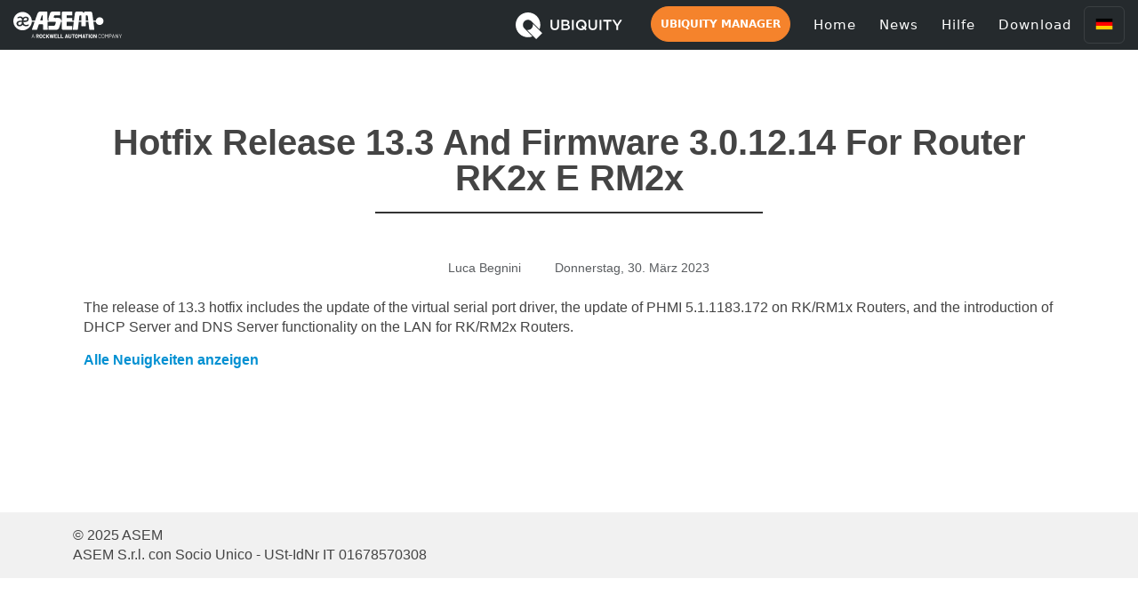

--- FILE ---
content_type: text/html; charset=utf-8
request_url: https://ubiquity.asem.it/de/News/SingleNews/32
body_size: 7818
content:
<!doctype html>
<html lang="en">
<head>
    <meta charset="utf-8">
    <title>Novit&#xE0;: Hotfix Release 13.3 and firmware 3.0.12.14 for Router RK2x e RM2x</title>
    <meta content="width=device-width, initial-scale=1.0" name="viewport">

    <meta name="keywords" content="ubiquity, asem, HMI, human machine interface, industry 4.0, macchina, machine, machine, machines, automazione industriale, industrial automation" />
<meta name="description" content="UBIQUITY">

    <meta name="author" content="asem.it">

    <link href="/images/favicon.svg" rel="icon">

    <link href="https://fonts.googleapis.com/css?family=Open+Sans:300,400,400i,600,700|Raleway:300,400,400i,500,500i,700,800,900" rel="stylesheet">

    <link href="/lib/bootstrap/css/bootstrap.min.css" rel="stylesheet">
    <link href="/css/nivo-slider-theme.css?t=639041144975914040" rel="stylesheet">
    <link href="/lib/nivo-slider/nivo-slider.min.css" rel="stylesheet"/>
    <link href="/lib/font-awesome/css/all.css" rel="stylesheet">
    <link href="/lib/animate/animate.min.css" rel="stylesheet">
    <link href="/css/site.min.css?t=639041144975914069" rel="stylesheet" media="screen"/>
</head>
<body>
    <div id="preloader"></div>
    <header>
        <div id="sticker" class="header-area fixed-top"/>
        <nav class="navbar fixed-top navbar-expand-xl navbar-dark">
            <div class="container-fluid d-flex justify-content-between align-items-baseline">
                <div class="navbar-brand d-none d-sm-block">
                    <a href="https://www.asem.it/">
                        ﻿<img src="/images/brand_logo.svg" style="height:30px;" />
                    </a>
                </div>
                <div class="navbar-product text-start-xs text-sm-center">
                    <a href="/">
                        ﻿<img src="/images/product_logo.svg" style="height:30px;" />
                    </a>
                </div>
                <div class="navbar-filler"/>
            </div>
        </nav>
        <nav class="navbar fixed-top navbar-expand-xl navbar-dark" style="background-color:transparent;pointer-events:none;">
            <div class="container-fluid d-flex justify-content-end align-items-baseline">
                <button class="navbar-toggler" type="button" data-bs-toggle="collapse" data-bs-target="#menu" aria-controls="navbarSupportedContent" aria-expanded="false" style="pointer-events:auto;">
                    <span class="navbar-toggler-icon"></span>
                </button>
                <!-- Collect the nav links, forms, and other content for toggling -->
                <div class="collapse navbar-collapse main-menu justify-content-end" id="menu">
                    <ul class="navbar-nav" style="pointer-events:auto;">
                        

<span class="container-btn-cc-navbar">
    <a class="ready-btn-cc-navbar" href="/controlcenter/">UBIQUITY Manager</a>
</span>
<li class="nav-item ">
    <a href="/de/Index">Home</a>
</li>
<li class="nav-item ">
    <a href="/de/News/Index">News</a>
</li>
<li class="nav-item ">
    <a href="/Help">Hilfe</a>
</li>
<li class="nav-item ">
    <a href="/de/Download/Index">Download</a>
</li>

<div class="navbar-lang-dropdown">
    <button class="navbar-toggler-lang" type="button" data-bs-toggle="collapse" data-bs-target="#menu-lang" aria-controls="navbarSupportedContent" aria-expanded="false">
        <span>
    <img alt=Deutsche title=Deutsche style="height: 20px;vertical-align: text-top;" src=[data-uri]&#x2B;E5Cu4Z5zL0AAAAASUVORK5CYII=>
</span>

    </button>
    <div class="collapse navbar-lang-collapse" id="menu-lang"/>
        <li class="nav-item">
            <a href="/News/SingleNews/32?culture=en">
                <img alt="English" title="English" style="height: 20px;vertical-align: text-top;" src="[data-uri]">
            </a>
        </li>
        <li class="nav-item">
            <a href="/News/SingleNews/32?culture=it">
                <img alt="Italiano" title="Italiano" style="height: 20px;vertical-align: text-top;" src="[data-uri]">
            </a>
        </li>
        <li class="nav-item">
            <a href="/de/News/SingleNews/32">
                <img alt="Deutsche" title="Deutsche" style="height: 20px;vertical-align: text-top;" src="[data-uri]">
            </a>
        </li>
    </div>
</div>

                    </ul>
                </div>
            </div>
        </nav>
    </header>

    


    
<div class="container">
    <div class="blog-area area-padding">
        <div class="blog-inner area-padding">
            <div class="blog-overly"></div>
            <div class="container ">
                    <div class="row">
                        <div class="col-md-12 col-sm-12 col-xs-12">
                            <div class="section-headline text-center">
                                <h2>Hotfix Release 13.3 and firmware 3.0.12.14 for Router RK2x e RM2x</h2>
                                <p class="card-subtitle mb-2 text-muted"><small><i class="fa fa-user"></i> Luca Begnini &nbsp;&nbsp; <i class="fa fa-calendar"></i> Donnerstag, 30. M&#xE4;rz 2023</small></p>
                            </div>
                        </div>
                    </div>
                    <p class="card-text"><p>The release of 13.3 hotfix includes the update of the virtual serial port driver, the update of PHMI 5.1.1183.172 on RK/RM1x Routers, and the introduction of DHCP Server and DNS Server functionality on the LAN for RK/RM2x Routers.</p>
</p>
                <a href="/de/News/Index"> Alle Neuigkeiten anzeigen</a>
            </div>
        </div>
    </div>

</div>


    <footer>
        
        
        <div class="footer-area-bottom">
            <div class="container">
                <div class="row">
                    <div class="copyright col-lg-10">
                        © 2025 ASEM <br/ > ASEM S.r.l. con Socio Unico - USt-IdNr IT 01678570308
                    </div>
                </div>
            </div>
        </div>
    </footer>
    <a href="#" class="back-to-top"><i class="fa fa-chevron-up"></i></a>

    <script src="/lib/jquery/jquery.min.js"></script>
    <script src="/lib/bootstrap/js/bootstrap.bundle.min.js"></script>
    <script src="/lib/nivo-slider/jquery.nivo.slider.min.js" type="text/javascript"></script>
    <script src="/lib/easing/jquery.easing.min.js"></script>
    <script src="/lib/wow/wow.min.js"></script>
    <script src="/js/main.js"></script>

    
</body>
</html>


--- FILE ---
content_type: text/css
request_url: https://ubiquity.asem.it/css/nivo-slider-theme.css?t=639041144975914040
body_size: 10112
content:
/*
Skin Name: Nivo Slider Default Theme
Skin URI: http://nivo.dev7studios.com
Description: The default skin for the Nivo Slider.
Version: 1.3
Author: Gilbert Pellegrom
Author URI: http://dev7studios.com
Supports Thumbs: true
*/


.slider-area {
  color: #fff;
  position: relative;
  text-align: center;
}

.slider-content {
  padding: 20% 60px;
  width: 50%;
  margin: auto;
}

.nivo-caption::after {
  background: #444 none repeat scroll 0 0;
  content: "";
  height: 100%;
  left: 0;
  opacity: 0.5;
  position: absolute;
  top: 0;
  width: 100%;
  z-index: -1;
}

.layer-1-2 {
  margin: 20px 0;
}

.layer-1-1 h2 {
  color: #fff;
  font-size: 32px;
  font-weight: 700;
}

.layer-1-2 h1 {
  color: #fff;
  font-size: 50px;
  font-weight: 700;
  line-height: 60px;
}

.layer-1-3 {
  margin: 50px 0 0;
}

.layer-1-3 a.ready-btn {
  border: 1px solid #fff;
  border-radius: 30px;
  color: #fff;
  cursor: pointer;
  display: inline-block;
  font-size: 17px;
  font-weight: 600;
  margin-top: 30px;
  padding: 10px 20px;
  text-align: center;
  text-transform: uppercase;
  transition: all 0.4s ease 0s;
  z-index: 222;
}

.layer-1-3 a.ready-btn:hover {
  color: #fff;
  background: #3EC1D5;
  border: 1px solid #3EC1D5;
  text-decoration: none;
}

.ready-btn.right-btn {
  background: #3EC1D5;
  border: 1px solid #3EC1D5 !important;
}

.ready-btn.right-btn:hover {
  background: transparent !important;
  border: 1px solid #fff !important;
}

/*control center button*/
.control-center-btn {
  position: absolute;
  top: 60px;
  left: 40px;
  padding: 10px;
}

.control-center-btn-dark {
   position: absolute;
   top: 60px;
   left: 40px;
   padding: 10px;
}

.ready-btn-cc {
    margin-right: 20px;
}

.ready-btn-cc:hover {
  background: transparent !important;
  border: 1px solid #fff !important;
  color: #fff !important;
}

.control-center-btn-dark .ready-btn-cc:hover {
   background: transparent !important;
   border: 1px solid #252a2d !important;
   color: #252a2d !important;
}

.ready-btn-cc:focus {
  color: #fff !important;
  text-decoration: none !important;
}

.container-btn-cc-navbar {
    padding-right: 13px;
}

.ready-btn-cc-navbar {
    border: 1px solid #f5832c;
    border-radius: 30px;
    color: #fff;
    cursor: pointer;
    display: inline-block;
    font-size: 12px;
    font-weight: 600;
    padding: 8px 10px;
    text-align: center;
    text-transform: uppercase;
    transition: all 0.4s ease 0s;
    background: #f5832c;
}

.ready-btn-cc-navbar:hover {
    background: transparent !important;
    border: 1px solid #fff !important;
    color: #fff !important;
}

.ready-btn-cc-navbar:focus {
    color: #fff !important;
    text-decoration: none !important;
}

.nivo-controlNav {
  bottom: 0;
  left: 0;
  position: absolute;
  right: 0;
  z-index: 8;
}

.nivo-directionNav {
  display: block;
}

.nivo-controlNav a {
  background: transparent none repeat scroll 0 0;
  border: 2px solid #fff;
  box-shadow: none;
  display: inline-block;
  font-size: 0;
  height: 2px;
  margin: 5px 3px;
  opacity: 1;
  text-align: center;
  text-indent: inherit;
  vertical-align: top;
  width: 20px;
}

.nivo-controlNav a:hover, .nivo-controlNav a.active {
  background: #fff none repeat scroll 0 0;
  border-color: #3EC1D5;
  -moz-transform: rotate(180deg);
  -webkit-transform: rotate(180deg);
  -o-transform: rotate(180deg);
  -ms-transform: rotate(180deg);
}

.navbar-toggler-lang {
    pointer-events: auto;
    display: flex;
    align-items: center;
    padding: var(--bs-navbar-toggler-padding-y) var(--bs-navbar-toggler-padding-x);
    font-size: var(--bs-navbar-toggler-font-size);
    line-height: 1;
    color: var(--bs-navbar-color);
    background-color: transparent;
    border: var(--bs-border-width) solid var(--bs-navbar-toggler-border-color);
    border-radius: var(--bs-navbar-toggler-border-radius);
    transition: var(--bs-navbar-toggler-transition);
}

.navbar-lang-collapse {
    flex-basis: auto;
    position: absolute;
    background: #252a2d;
    top: 42px;
}

.navbar-lang-dropdown {
    display: flex;
    position: relative
}

/* Normal desktop :992px. */

@media (min-width: 1400px) and (max-width:1920px) {
  .slider-content {
    padding: 340px 0;
  }
}

/* Normal desktop :992px. */

@media (min-width: 992px) and (max-width: 1169px) {
  .slider-content {
    padding: 144px 0;
  }
}

/* Tablet desktop :768px. */

@media (min-width: 768px) and (max-width: 991px) {
  .slider-content {
    padding: 83px 0;
  }
  .layer-1-2 h1 {
    font-size: 22px;
    line-height: 24px;
  }
  .layer-1-3 a.ready-btn {
    font-size: 14px;
    margin-top: 20px;
    padding: 10px 20px;
  }
  .control-center-btn {
    position: relative;
    top: 0;
    left: 0;
  }
  .ready-btn-cc {
    margin-right: 0;
  }

  .control-center-btn a.ready-btn-cc, .control-center-btn-dark a.ready-btn-cc {
    font-size: 14px;
    margin-top: 20px;
    padding: 10px 20px;
  }
  .container-btn-cc-navbar {
    padding: 10px 13px;
  }
  .navbar-lang-dropdown {
    padding: 10px 13px;
  }
}

@media (max-width: 767px) {
  .nivo-directionNav {
    display: none;
  }
  .slider-content {
    padding: 36px 0px;
  }
  .layer-1-2 {
    margin: 10px 0;
  }
  .layer-1-1 h2 {
    font-size: 14px;
    line-height: 16px;
  }
  .layer-1-2 h1 {
    font-size: 14px;
    line-height: 16px;
  }
  .layer-1-3 a.ready-btn {
    font-size: 12px;
    margin-top: 10px;
    padding: 8px 10px;
  }
  .layer-1-3 {
    margin: 10px 0 0;
  }
  .nivo-controlNav {
    bottom: -8px;
  }
  .control-center-btn {
    position: relative;
    top: 0;
    left: 0;
  }
  .control-center-btn-dark {
    position: relative;
    text-align: center;
    top: -50px;
    left: auto;
  }
  .ready-btn-cc {
    margin-right: 0;
  }
  .control-center-btn a.ready-btn-cc, .control-center-btn-dark a.ready-btn-cc {
    font-size: 12px;
    margin-top: 10px;
    padding: 8px 10px;
  }
  .col-md-12.col-sm-12.col-xs-12 {
    top: 0px !important;
  }
  .container-btn-cc-navbar {
    padding: 10px 13px;
  }
  .navbar-lang-dropdown {
    padding: 10px 13px;
  }
}

@media only screen and (min-width: 480px) and (max-width: 767px) {
  .slider-content {
    padding: 0px;
  }
  .layer-1-1 h2, .layer-1-2 h1 {
    font-size: 24px;
    line-height: 30px;
  }
  .container-btn-cc-navbar {
    padding: 10px 13px;
   }
  .ready-btn-cc {
    margin-right: 0;
  }
  .navbar-lang-dropdown {
    padding: 10px 13px;
  }
}

/* -------------------------------------
preview-1
---------------------------------------- */

.preview-1 .nivoSlider {
  position: relative;
  background: url(../lib/nivo-slider/img/loading.gif) no-repeat 50% 50%;
}

.preview-1 .nivoSlider img {
  position: absolute;
  top: 0px;
  left: 0px;
  display: none;
}

.preview-1 .nivoSlider a {
  border: 0;
  display: block;
}

.preview-1 .nivo-controlNav {
  text-align: center;
  padding: 20px 0;
}

.preview-1 .nivo-controlNav a {
  display: inline-block;
  width: 22px;
  height: 22px;
  background: url(../lib/nivo-slider/img/bullets.png) no-repeat;
  text-indent: -9999px;
  border: 0;
  margin: 0 2px;
}

.preview-1 .nivo-controlNav a.active {
  background-position: 0 -22px;
}

.preview-1 .nivo-directionNav a {
  display: block;
  width: 30px;
  height: 30px;
  background: url(../lib/nivo-slider/img/arrows.png) no-repeat;
  text-indent: -9999px;
  border: 0;
  opacity: 0;
  -webkit-transition: all 200ms ease-in-out;
  -moz-transition: all 200ms ease-in-out;
  -o-transition: all 200ms ease-in-out;
  transition: all 200ms ease-in-out;
}

.preview-1:hover .nivo-directionNav a {
  opacity: 1;
}

.nivo-prevNav {
  left: 15px;
}

.nivo-nextNav {
  right: 15px;
}

.preview-1 a.nivo-nextNav {
  background-position: -30px 0;
}


.preview-1 .nivo-caption {
  font-family: Helvetica, Arial, sans-serif;
}

.preview-1 .nivo-caption a {
  color: #fff;
  border-bottom: 1px dotted #fff;
}

.preview-1 .nivo-caption a:hover {
  color: #fff;
}

.preview-1 .nivo-controlNav.nivo-thumbs-enabled {
  width: 100%;
}

.preview-1 .nivo-controlNav.nivo-thumbs-enabled a {
  width: auto;
  height: auto;
  background: none;
  margin-bottom: 5px;
}

.preview-1 .nivo-controlNav.nivo-thumbs-enabled img {
  display: block;
  width: 120px;
  height: auto;
}

.preview-1 .nivo-controlNav {
  position: relative;
  z-index: 99999;
  bottom: 68px;
}

.preview-1 .nivo-controlNav a {
  border: 5px solid #fff;
  display: inline-block;
  height: 18px;
  margin: 0 5px;
  text-indent: -9999px;
  width: 18px;
  line-height: 8px;
  background: #3c3c3c;
  cursor: pointer;
  position: relative;
  z-index: 9;
  border-radius: 100%;
  opacity: 0;
  z-index: -999;
}

.preview-1:hover .nivo-controlNav a {
  opacity: 1;
  z-index: 999999;
}

.preview-1 .nivo-controlNav a:hover, .preview-1 .nivo-controlNav a.active {
  background: #000;
  cursor: pointer;
}

/* -------------------------------------
preview-2
---------------------------------------- */

.preview-2 .nivoSlider:hover .nivo-directionNav a.nivo-prevNav {
  left: 50px;
}

.preview-2 .nivoSlider:hover .nivo-directionNav a.nivo-nextNav {
  right: 50px;
}

.preview-2 .nivoSlider .nivo-directionNav a.nivo-prevNav {
  font-size: 0;
}

.preview-2 .nivoSlider .nivo-directionNav a.nivo-nextNav {
  font-size: 0;
}

.preview-2 .nivo-directionNav a.nivo-prevNav::before {
  background: rgba(0, 0, 0, 0) none repeat scroll 0 0;
  color: #ffffff;
  content: "";
  cursor: pointer;
  font: 300 50px/50px FontAwesome;
  position: absolute;
  text-align: center;
  top: 50%;
  transition: all 300ms ease-in 0s;
  z-index: 9;
  font-weight: 100;
  left: 0px;
  width: 50px;
  border: 1px solid #fff;
  border-radius: 50%;
  font-size: 30px;
}

.preview-2 .nivo-directionNav a.nivo-nextNav:hover:before, .preview-2 .nivo-directionNav a.nivo-prevNav:hover:before {
  border-color: #3EC1D5;
  color: #fff;
  background: #3EC1D5;
}

.preview-2 .nivo-directionNav a.nivo-nextNav::before {
  background: rgba(0, 0, 0, 0) none repeat scroll 0 0;
  border: 1px solid #fff;
  border-radius: 50%;
  color: #ffffff;
  content: "";
  cursor: pointer;
  font: 100 30px/50px FontAwesome;
  height: 50px;
  position: absolute;
  right: 0px;
  text-align: center;
  top: 50%;
  transition: all 300ms ease-in 0s;
  width: 50px;
  z-index: 9;
  font-size: 30px;
}

.niceties.preview-2 {
  position: relative;
  height: 100%;
}


--- FILE ---
content_type: text/css
request_url: https://ubiquity.asem.it/css/site.min.css?t=639041144975914069
body_size: 11996
content:
 a:hover {color: #0090d2;}::-moz-selection {background: #f6b47b;}::selection {background: #f6b47b;}.main-menu ul.navbar-nav li a:hover {color: #0090d2;}.sticky-logo h1 span {color: #0090d2;}.single-well ul li i {color: #0090d2;}.services-details:hover h4, .services-details:hover .services-icon {color: #0090d2;}.faq-details h4.check-title a.active, .faq-details a.active span.acc-icons::before {color: #333;}.tab-menu ul li.active a, .tab-menu ul li.hover a, .tab-menu ul li.focus a {color: #0090d2 !important;}.suscribe-input button:hover {color: #0090d2;}.email-news .email_button > button:hover {background: #0090d2;}.team-left-icon ul li a:hover {color: #0090d2;}.team-social-icon ul li a:hover {border: 1px solid #0090d2;background: #0090d2;}.work-left-text {background: #0090d2 none repeat scroll 0 0;}.project-menu li a.active, .project-menu li a:hover {border-color: #0090d2;background: #0090d2;}.pri_table_list li.check::after {color: #0090d2;}.saleon {background: #0090d2 none repeat scroll 0 0;}.active > button {background: #0090d2 none repeat scroll 0 0;border: 1px solid #0090d2;}.testimonial-carousel.owl-carousel.owl-theme .owl-controls .owl-dots div.owl-dot.active span {background: #0090d2;}.guest-rev > a {color: #0090d2;}.single-blog .ready-btn:hover {border: 1px solid #0090d2;}.suscribe-area {background: #0090d2 none repeat scroll 0 0;}.sus-btn {color: #0090d2;}.sus-btn:hover {background: #0090d2 none repeat scroll 0 0;}.contact-form button[type=submit]:hover {border: 1px solid #0090d2;background: #0090d2;}.contact-form #sendmessage {color: #0090d2;border: 1px solid #0090d2;}.footer-logo h2 span {color: #0090d2;}.footer-contacts p span {color: #0090d2;}.popular-tag ul li a:hover, .footer-icons ul li a:hover {background: #0090d2;border: 1px solid #0090d2;}.copyright-text a:hover {color: #0090d2;}.copyright a, .credits a {color: #0090d2;}.search-option button:hover {color: #0090d2;}.ready-btn:hover {background: #0090d2;border: 1px solid #0090d2;}.pst-content p a:hover, .left-blog ul li a:hover {color: #0090d2;}.entry-meta span a:hover {color: #0090d2;}.entry-content blockquote {border-left: 5px solid #0090d2;}.pagination > .active > a, .pagination > .active > span, .pagination > .active > a:hover, .pagination > .active > span:hover, .pagination > .active > a:focus, .pagination > .active > span:focus {background-color: #0090d2;border-color: #0090d2;}.sharing-icon a:hover {color: #0090d2;border: 1px solid #0090d2;}.comment-respond input[type="submit"] {border: 1px solid #0090d2;}.comments-content-wrap span a:hover {color: #0090d2;}.comment-respond input[type=submit]:hover {border: 1px solid #0090d2;background: #0090d2;}.ready-btn.right-btn {background: #0090d2;border: 1px solid #0090d2 !important;}.reviews-area {background: #008fd2;}.work-right-text {background: unset;}.bg-primary {background-color: #0090d2;}.btn-primary {background-color: #0090d2;border-color: #0090d2 #0090d2 #0090d2;}.btn-primary:hover {background-color: #008fd2;border-color: #06b0ff #006c9f #008fd2;}a {color: #0090d2;}::-webkit-scrollbar {display: none;}.backgroundVideo {right: 0;bottom: 0;width: 100%;height: auto;}.news-widget {position: absolute;top: 70px;right: 40px;width: 400px;background-color: black;opacity: 0.85;color: white;padding: 10px;}.news-widget p {color: white !important;}.news-widget ul {margin-top: 20px;}.news-widget ul li {margin-bottom: 2em;}.news-widget ul li h5 {margin-bottom: 3px;}.download-page .panel-body {padding-bottom: 20px;}.download-page .panel-product .panel-default {border: 0 !important;box-shadow: none !important;margin-bottom: 0px;}.download-page .panel-product .panel-body {padding-bottom: 0px;}.download-page .panel-group .panel {margin-bottom: 20px;}.download-page .panel-body-files {padding: 15px 15px 0px 30px;margin-bottom: 30px;}.download-page .panel-group {box-shadow: none;-webkit-box-shadow: none;}.download-page .panel-body h5 {margin-left: -35px;}.download-page ul {list-style: none;}.changelog-page {color: #777 !important;}.changelog-page h1 {font-size: 2em;margin-bottom: 1em;}.changelog-page h2 {font-size: 1.6em;margin-top: 1.5em;margin-bottom: 0px;}.changelog-page h3 {font-size: 1.3em;margin: 0px;}.changelog-page h4 {font-size: 1.2em;}.changelog-page ul {list-style: inside;margin-left: 30px;}.changelog-page p {margin-top: 45px;}.component-images {width: 50px;text-align: center;padding-right: 15px;}.component-text {width: 800px;}.cookie-message {position: fixed;z-index: 999;bottom: 0px;font-size: 14px;background-color: rgba(0, 0, 0, 0.8);width: 100%;padding: 10px 0px 10px 0px;color: white;margin-bottom: 0px;border-radius: 0px;font-family: "Segoe UI",SegoeUI,"Helvetica Neue",Helvetica,Arial,sans-serif;}.form-margin {margin-bottom: 15px;}.resend-email {margin-bottom: 20px;margin-top: 20px;}.navbar-header a.navbar-brand, .stick .navbar-header a.navbar-brand {display: inline-block;height: 56px !important;margin-top: -1px;padding: 0px 0;margin-left:0px;}.header-area {display: inline-block;height: 56px !important;background-color: #252a2d;}.navbar-toggler:focus, .navbar-toggler:active, .navbar-toggler-icon:focus {outline: none;box-shadow: none;}.main-menu ul.navbar-nav li {display: inline-block;padding: 10px 13px;}.main-menu ul.navbar-nav li a:hover {color: #3EC1D5;}.main-menu ul.navbar-nav li a {background: #252a2d none repeat scroll 0 0;color: #fff;font-size: 15px;font-weight: 500;vertical-align: central;padding-right: 0px;padding-left: 0px;text-transform: capitalize;letter-spacing: 1px;}.main-menu ul.navbar-nav li a:hover {color: #0090d2;}.container {font-family: "Segoe UI",SegoeUI,"Helvetica Neue",Helvetica,Arial,sans-serif;}.section-headline h2 {display: inline-block;font-size: 40px;font-weight: 600;margin-bottom: 70px;position: relative;text-transform: capitalize;}.section-headline h2::after {border: 1px solid #333;bottom: -20px;content: "";left: 0;margin: 0 auto;position: absolute;right: 0;width: 40%;}.container-fluid {padding-left: 0px;padding-right: 0px;}.navbar {height: 56px;background-color: #252a2d;margin-left: 15px;margin-right: 15px;}@media (max-width: 1169px) {.navbar-collapse {border-top: 1px solid #e7e7e7 !important;margin-top: 8px;background-color: #252a2d;}}.navbar-brand {flex-grow: 1;flex-basis: 0;margin-right: 0px;}.navbar-product {flex-grow: 1;flex-basis: 0;}.navbar-filler {flex-grow: 1;flex-basis: 0;}.video {display: inline-block;}.slider-area {margin-top: 56px;}.main-content {position:absolute;top: -16px;width:100%;}ul {list-style: outside none none;margin: 0px;padding: 0px;}.tab-content {text-align: center;border: 1px solid #ccc;padding: 15px 15px 15px;background-color: rgb(241, 241, 241);}.area-padding {padding: 70px 0px 80px;}.area-padding {padding: 70px 0px 80px;}.text-primary {color: #0090d2;}a {transition: all 0.3s ease 0s;text-decoration: none;font-weight: 600;}.ready-btn-cc {border: 1px solid #f5832c;border-radius: 30px;color: #fff;cursor: pointer;display: inline-block;font-size: 17px;font-weight: 600;padding: 10px 40px;text-align: center;text-transform: uppercase;transition: all 0.4s ease 0s;z-index: 222;background: #f5832c;}.footer-area {padding: 40px 0;background: #f9f9f9;}.footer-area-bottom {background: #f1f1f1 none repeat scroll 0 0;padding: 15px 0;}html, body {height: 100%;}.floatleft {float: left;}.floatright {float: right;}.alignleft {float: left;margin-right: 15px;margin-bottom: 15px;}.alignright {float: right;margin-left: 15px;margin-bottom: 15px;}.aligncenter {display: block;margin: 0 auto 15px;}a:focus {outline: 0px solid;}img {max-width: 100%;height: auto;}.fix {overflow: hidden;}p {margin: 0 0 15px;color: #444;}h1, h2, h3, h4, h5, h6 {margin: 0 0 15px;color: #444;font-weight: 500;}h1 {font-size: 48px;line-height: 50px;}h2 {font-size: 38px;line-height: 40px;}h3 {font-size: 30px;line-height: 32px;}h4 {font-size: 24px;line-height: 26px;}h5 {font-size: 20px;line-height: 22px;}h6 {font-size: 16px;line-height: 20px;}a {transition: all 0.3s ease 0s;text-decoration: none;font-weight: 600;}a:hover {color: #3EC1D5;text-decoration: none;}a:active, a:hover {outline: 0 none;}body {background: #fff none repeat scroll 0 0;color: #444;font-size: 16px;text-align: left;overflow-x: hidden;line-height: 22px;}.back-to-top {position: fixed;display: none;background: #0090d2;color: #fff;padding: 6px 12px 9px 12px;font-size: 16px;border-radius: 2px;right: 15px;bottom: 15px;transition: background 0.5s;}@media (max-width: 768px) {.back-to-top {bottom: 15px;}}.back-to-top:focus {background: #0090d2;color: #fff;outline: none;}.back-to-top:hover {background: #0090d2;color: #fff;}@media (max-width: 768px) {.back-to-top {bottom: 15px;}}.back-to-top:focus {background: #0090d2;color: #fff;outline: none;}.back-to-top:hover {background: #0090d2;color: #fff;}.go-to-bottom {position: fixed;display: none;background: #0090d2;color: #fff;padding: 6px 12px 9px 12px;font-size: 16px;border-radius: 2px;right: 15px;bottom: 15px;transition: background 0.5s;}@media (max-width: 768px) {.go-to-bottom {bottom: 15px;}}.go-to-bottom:focus {background: #0090d2;color: #fff;outline: none;}.go-to-bottom:hover {background: #0090d2;color: #fff;}.tab-menu .nav-tabs > li.active a {background-color: rgb(241, 241, 241);}.tab-menu .nav-tabs > li > a:hover {border-color: #eee #eee #ddd;}.tab-menu ul.nav {margin: 0;padding: 0;}.tab-menu .nav-tabs {border-bottom: none;}.tab-menu {display: block;text-align: center;}.blog-area {height: auto;width: 100%;}.area-padding {padding: 70px 0px 80px;}.pri_table_list {margin: 20px;padding: 20px;border: 1px solid #ccc;text-align: center;transition: all 0.4s ease 0s;background: #fff;overflow: auto;}.center {margin-left: auto;margin-right: auto;width: 90%;}.h1 .small, .h1 small, .h2 .small, .h2 small, .h3 .small, .h3 small, .h4 .small, .h4 small, .h5 .small, .h5 small, .h6 .small, .h6 small, h1 .small, h1 small, h2 .small, h2 small, h3 .small, h3 small, h4 .small, h4 small, h5 .small, h5 small, h6 .small, h6 small {font-weight: 400;line-height: 1;color: #777;}.h4 .small, .h4 small, .h5 .small, .h5 small, .h6 .small, .h6 small, h4 .small, h4 small, h5 .small, h5 small, h6 .small, h6 small {font-size: 75%;}.event-content.head-team h4 {color: #333;font-weight: 500;text-transform: capitalize;}.nav-tabs > .nav-item > .nav-link {font-size: 18px;padding: 10px 20px;color: #555;}.nav-tabs > .nav-item > .nav-link.active {background-color: rgb(241, 241, 241);color: #0090d2;border-color: #ccc;border-bottom-color: rgb(241, 241, 241);}.panel-default > .panel-heading + .panel-collapse > .panel-body {border-top-color: #ddd;}.panel {margin-bottom: 20px;background-color: #fff;border: 1px solid #ccc;border-top-color: transparent;border-right-color: transparent;border-bottom-color: transparent;border-left-color: transparent;border-radius: 4px;-webkit-box-shadow: 0 1px 1px rgba(0,0,0,.05);box-shadow: 0 1px 1px rgba(0,0,0,.05);}.panel-default > .panel-heading + .panel-collapse > .panel-body {border-top-color: #ddd;}.panel-group .panel-heading + .panel-collapse > .list-group, .panel-group .panel-heading + .panel-collapse > .panel-body {border-top: 1px solid #ddd;border-top-color: rgb(221, 221, 221);}.panel-default {margin: 20px;margin-bottom: 20px;}.panel-heading {padding: 10px 15px;border-bottom: 1px solid transparent;border-top-left-radius: 3px;border-top-right-radius: 3px;}.panel-body {padding: 15px 15px 0px 15px;overflow: auto;}.file-of-specific-os {display: flex;justify-content: center;align-items: center;margin: 5px;}.zero-margin {margin: 0px;text-align: center;}.operative-system-logo-padding {padding: 5px;}.event-content.head-team h4 {background: transparent none repeat scroll 0 0;color: #333;padding: 30px 0 10px;font-weight: 500;text-transform: none;}.head-team h4 {display: inline-block;font-size: 25px;font-weight: 600;padding-bottom: 10px;text-transform: uppercase;}.panel-heading > .faq-details > h4 > a {color: #000;transition: all 0.3s ease 0s;text-decoration: none;font-weight: 600;}.panel-heading > .faq-details > h4 > a:not(.collapsed) {-webkit-transform: rotate(180deg);-moz-transform: rotate(180deg);transform: rotate(180deg);}.eol-container {margin-top: 56px;display: flex;flex-wrap: wrap;justify-content: center;align-content: center;}

--- FILE ---
content_type: text/javascript
request_url: https://ubiquity.asem.it/js/main.js
body_size: 1394
content:
(function($) {
  "use strict";

  /*--------------------------
  preloader
  ---------------------------- */
  $(window).on('load', function() {
    var pre_loader = $('#preloader');
    pre_loader.fadeOut('slow', function() {
      $(this).remove();
    });
  });

  /*----------------------------
   wow js active
  ------------------------------ */
  new WOW().init();


  //---------------------------------------------
  //Nivo slider
  //---------------------------------------------
  $('#ensign-nivoslider').nivoSlider({
    effect: 'random',
    slices: 15,
    boxCols: 12,
    boxRows: 8,
    animSpeed: 0,
    pauseTime: 50000,
    startSlide: 0,
    directionNav: false,
    controlNav: false,
    controlNavThumbs: false,
    pauseOnHover: true,
    manualAdvance: false
  });

  /*--------------------------
    Back to top button
  ---------------------------- */
  $(window).scroll(function() {
    if ($(this).scrollTop() > 100) {
      $('.back-to-top').fadeIn('slow');
      $('.go-to-bottom').fadeOut('slow');
    } else {
      $('.go-to-bottom').fadeIn('slow');
      $('.back-to-top').fadeOut('slow');
    }
  });

  $('.back-to-top').click(function(){
    $('html, body').animate({scrollTop : 0},1500, 'easeInOutExpo');
    return false;
  });

  /*--------------------------
    Go to bottom button
  ---------------------------- */
  $('.go-to-bottom').click(function () {
    $('html, body').animate({scrollTop : document.body.scrollHeight},1500, 'easeInOutExpo');
    return false;
  });

  $(document).ready(function () {
    $(".go-to-bottom").show();
  });
})(jQuery);


--- FILE ---
content_type: image/svg+xml
request_url: https://ubiquity.asem.it/images/brand_logo.svg
body_size: 16060
content:
<?xml version="1.0" encoding="utf-8"?>
<!-- Generator: Adobe Illustrator 25.3.1, SVG Export Plug-In . SVG Version: 6.00 Build 0)  -->
<svg version="1.1" id="Livello_1" xmlns="http://www.w3.org/2000/svg" xmlns:xlink="http://www.w3.org/1999/xlink" x="0px" y="0px"
	 viewBox="0 0 534.3 131.3" style="enable-background:new 0 0 534.3 131.3;" xml:space="preserve">
<style type="text/css">
	.st0{fill:#FFFFFF;}
</style>
<path class="st0" d="M102.4,130.5l-1.1-3.4c0-0.1-0.1-0.1-0.1-0.1h-8.1c-0.1,0-0.1,0-0.1,0.1l-1.1,3.4c-0.1,0.1-0.2,0.2-0.3,0.2
	h-1.5c-0.2,0-0.3-0.1-0.2-0.3l6-18.3c0.1-0.1,0.2-0.2,0.3-0.2H98c0.2,0,0.3,0.1,0.3,0.2l6,18.3l0,0.1c0,0.1-0.1,0.2-0.2,0.2h-1.5
	C102.5,130.7,102.4,130.6,102.4,130.5 M93.6,125.4C93.6,125.4,93.6,125.5,93.6,125.4l7.1,0c0,0,0.1,0,0.1,0c0,0,0-0.1,0-0.1l-3.5-11
	c0,0,0-0.1-0.1-0.1c0,0-0.1,0-0.1,0.1L93.6,125.4C93.5,125.4,93.5,125.4,93.6,125.4"/>
<path class="st0" d="M122.3,130.5L119,123c0-0.1-0.1-0.1-0.2-0.1h-2.5c-0.1,0-0.1,0-0.1,0.1v7.4c0,0.1,0,0.2-0.1,0.2
	c-0.1,0.1-0.1,0.1-0.2,0.1h-3.2c-0.1,0-0.2,0-0.2-0.1c-0.1-0.1-0.1-0.1-0.1-0.2v-18.2c0-0.1,0-0.2,0.1-0.2c0.1-0.1,0.1-0.1,0.2-0.1
	h7.7c1.2,0,2.2,0.2,3,0.7c0.9,0.5,1.5,1.1,2,2c0.5,0.9,0.7,1.9,0.7,3c0,1.2-0.3,2.3-0.9,3.1c-0.6,0.9-1.5,1.5-2.6,1.8
	c-0.1,0-0.1,0.1-0.1,0.2l3.7,7.6c0,0.1,0.1,0.1,0.1,0.2c0,0.1-0.1,0.2-0.3,0.2h-3.3C122.5,130.7,122.4,130.6,122.3,130.5
	 M116.2,115.2v4.6c0,0.1,0,0.1,0.1,0.1h3.5c0.8,0,1.4-0.2,1.8-0.7c0.5-0.4,0.7-1,0.7-1.8c0-0.7-0.2-1.3-0.7-1.8
	c-0.5-0.5-1.1-0.7-1.8-0.7h-3.5C116.2,115.1,116.2,115.2,116.2,115.2"/>
<path class="st0" d="M131.9,130.1c-1.1-0.6-1.9-1.4-2.5-2.4c-0.6-1-0.9-2.2-0.9-3.6v-5.8c0-1.3,0.3-2.5,0.9-3.5
	c0.6-1,1.4-1.8,2.5-2.4c1.1-0.6,2.3-0.8,3.7-0.8c1.4,0,2.7,0.3,3.7,0.8c1.1,0.6,1.9,1.4,2.5,2.4c0.6,1,0.9,2.2,0.9,3.5v5.8
	c0,1.3-0.3,2.5-0.9,3.6c-0.6,1-1.4,1.8-2.5,2.4c-1.1,0.6-2.3,0.9-3.7,0.9C134.2,131,133,130.7,131.9,130.1 M138,126.8
	c0.6-0.6,0.9-1.5,0.9-2.5v-5.9c0-1-0.3-1.9-0.9-2.5c-0.6-0.6-1.4-1-2.4-1c-1,0-1.8,0.3-2.4,1c-0.6,0.6-0.9,1.5-0.9,2.5v5.9
	c0,1,0.3,1.9,0.9,2.5c0.6,0.6,1.4,0.9,2.4,0.9C136.6,127.7,137.4,127.4,138,126.8"/>
<path class="st0" d="M148.6,130.1c-1.1-0.5-1.9-1.3-2.5-2.3c-0.6-1-0.9-2.1-0.9-3.4v-6.2c0-1.3,0.3-2.4,0.9-3.4s1.4-1.8,2.5-2.3
	c1.1-0.5,2.3-0.8,3.7-0.8c1.4,0,2.6,0.3,3.7,0.8c1.1,0.5,1.9,1.2,2.5,2.2c0.6,0.9,0.9,2,0.9,3.3c0,0.2-0.1,0.3-0.3,0.3l-3.2,0.2
	h-0.1c-0.2,0-0.3-0.1-0.3-0.3c0-1-0.3-1.7-0.9-2.3c-0.6-0.6-1.4-0.9-2.3-0.9c-1,0-1.7,0.3-2.3,0.9c-0.6,0.6-0.9,1.3-0.9,2.3v6.5
	c0,0.9,0.3,1.7,0.9,2.3c0.6,0.6,1.4,0.9,2.3,0.9c1,0,1.7-0.3,2.3-0.9c0.6-0.6,0.9-1.3,0.9-2.3c0-0.2,0.1-0.3,0.3-0.3l3.2,0.1
	c0.1,0,0.2,0,0.2,0.1c0.1,0.1,0.1,0.1,0.1,0.2c0,1.2-0.3,2.3-0.9,3.3c-0.6,1-1.4,1.7-2.5,2.2c-1.1,0.5-2.3,0.8-3.7,0.8
	C150.9,130.9,149.7,130.6,148.6,130.1"/>
<path class="st0" d="M162.2,130.6c-0.1-0.1-0.1-0.1-0.1-0.2v-18.2c0-0.1,0-0.2,0.1-0.2c0.1-0.1,0.1-0.1,0.2-0.1h3.2
	c0.1,0,0.2,0,0.2,0.1c0.1,0.1,0.1,0.1,0.1,0.2v7.5c0,0.1,0,0.1,0.1,0.1c0,0,0.1,0,0.1,0l6.2-7.7c0.1-0.1,0.2-0.2,0.4-0.2h3.6
	c0.1,0,0.2,0,0.3,0.1c0,0.1,0,0.2-0.1,0.3l-6,7.7c-0.1,0.1-0.1,0.1,0,0.2l6.4,10.2c0,0.1,0.1,0.2,0.1,0.2c0,0.1-0.1,0.2-0.3,0.2H173
	c-0.2,0-0.3-0.1-0.4-0.2l-4.8-7.8c0,0,0-0.1-0.1-0.1c0,0-0.1,0-0.1,0.1l-1.7,2.1c0,0.1-0.1,0.1-0.1,0.2v5.4c0,0.1,0,0.2-0.1,0.2
	c-0.1,0.1-0.1,0.1-0.2,0.1h-3.2C162.3,130.7,162.2,130.7,162.2,130.6"/>
<path class="st0" d="M182.8,130.4l-4.8-18.2l0-0.1c0-0.2,0.1-0.2,0.3-0.2h3.3c0.2,0,0.3,0.1,0.4,0.3l2.6,11c0,0.1,0,0.1,0.1,0.1
	c0,0,0.1,0,0.1-0.1l2.5-10.9c0.1-0.2,0.2-0.3,0.3-0.3h3.3c0.2,0,0.3,0.1,0.4,0.3l2.7,11c0,0.1,0,0.1,0.1,0.1c0,0,0.1,0,0.1-0.1
	l2.5-10.9c0.1-0.2,0.2-0.3,0.4-0.3h3.2c0.3,0,0.3,0.1,0.3,0.4l-4.4,18.2c-0.1,0.2-0.2,0.3-0.4,0.3h-3.2c-0.2,0-0.3-0.1-0.4-0.3
	l-2.8-11.7c0-0.1,0-0.1-0.1-0.1c0,0-0.1,0-0.1,0.1l-2.6,11.6c0,0.2-0.2,0.3-0.4,0.3h-3C182.9,130.7,182.8,130.6,182.8,130.4"/>
<path class="st0" d="M215.5,115c-0.1,0.1-0.1,0.1-0.2,0.1h-8.8c-0.1,0-0.1,0-0.1,0.1v4.2c0,0.1,0,0.1,0.1,0.1h5.8
	c0.1,0,0.2,0,0.2,0.1c0.1,0.1,0.1,0.1,0.1,0.2v2.6c0,0.1,0,0.2-0.1,0.2c-0.1,0.1-0.1,0.1-0.2,0.1h-5.8c-0.1,0-0.1,0-0.1,0.1v4.4
	c0,0.1,0,0.1,0.1,0.1h8.8c0.1,0,0.2,0,0.2,0.1c0.1,0.1,0.1,0.1,0.1,0.2v2.6c0,0.1,0,0.2-0.1,0.2s-0.1,0.1-0.2,0.1h-12.5
	c-0.1,0-0.2,0-0.2-0.1c-0.1-0.1-0.1-0.1-0.1-0.2v-18.2c0-0.1,0-0.2,0.1-0.2c0.1-0.1,0.1-0.1,0.2-0.1h12.5c0.1,0,0.2,0,0.2,0.1
	c0.1,0.1,0.1,0.1,0.1,0.2v2.6C215.6,114.9,215.5,115,215.5,115"/>
<path class="st0" d="M218.3,130.6c-0.1-0.1-0.1-0.1-0.1-0.2v-18.2c0-0.1,0-0.2,0.1-0.2c0.1-0.1,0.1-0.1,0.2-0.1h3.2
	c0.1,0,0.2,0,0.2,0.1c0.1,0.1,0.1,0.1,0.1,0.2v15.1c0,0.1,0,0.1,0.1,0.1h8.8c0.1,0,0.2,0,0.2,0.1c0.1,0.1,0.1,0.1,0.1,0.2v2.6
	c0,0.1,0,0.2-0.1,0.2c-0.1,0.1-0.1,0.1-0.2,0.1h-12.4C218.4,130.7,218.4,130.7,218.3,130.6"/>
<path class="st0" d="M233.7,130.6c-0.1-0.1-0.1-0.1-0.1-0.2v-18.2c0-0.1,0-0.2,0.1-0.2c0.1-0.1,0.1-0.1,0.2-0.1h3.2
	c0.1,0,0.2,0,0.2,0.1c0.1,0.1,0.1,0.1,0.1,0.2v15.1c0,0.1,0,0.1,0.1,0.1h8.8c0.1,0,0.2,0,0.2,0.1c0.1,0.1,0.1,0.1,0.1,0.2v2.6
	c0,0.1,0,0.2-0.1,0.2c-0.1,0.1-0.1,0.1-0.2,0.1H234C233.9,130.7,233.8,130.7,233.7,130.6"/>
<path class="st0" d="M266.1,130.4l-0.8-2.6c0-0.1-0.1-0.1-0.1-0.1h-6.6c-0.1,0-0.1,0-0.1,0.1l-0.8,2.6c-0.1,0.2-0.2,0.3-0.4,0.3
	h-3.4c-0.1,0-0.2,0-0.2-0.1c-0.1-0.1-0.1-0.2,0-0.3l5.8-18.2c0.1-0.2,0.2-0.3,0.4-0.3h4.2c0.2,0,0.3,0.1,0.4,0.3l5.8,18.2
	c0,0,0,0.1,0,0.1c0,0.2-0.1,0.2-0.3,0.2h-3.4C266.3,130.7,266.2,130.6,266.1,130.4 M259.5,124.7h4.7c0.1,0,0.1-0.1,0.1-0.2l-2.4-8
	c0-0.1,0-0.1-0.1-0.1c0,0-0.1,0-0.1,0.1l-2.4,8C259.4,124.7,259.4,124.7,259.5,124.7"/>
<path class="st0" d="M275.4,130.1c-1.1-0.5-1.9-1.3-2.5-2.3c-0.6-1-0.9-2.1-0.9-3.4v-12.3c0-0.1,0-0.2,0.1-0.2
	c0.1-0.1,0.1-0.1,0.2-0.1h3.2c0.1,0,0.2,0,0.2,0.1c0.1,0.1,0.1,0.1,0.1,0.2v12.3c0,1,0.3,1.7,0.9,2.3c0.6,0.6,1.4,0.9,2.3,0.9
	c1,0,1.7-0.3,2.3-0.9s0.9-1.3,0.9-2.3v-12.3c0-0.1,0-0.2,0.1-0.2c0.1-0.1,0.1-0.1,0.2-0.1h3.2c0.1,0,0.2,0,0.2,0.1
	c0.1,0.1,0.1,0.1,0.1,0.2v12.3c0,1.3-0.3,2.4-0.9,3.4c-0.6,1-1.4,1.7-2.5,2.3c-1.1,0.5-2.3,0.8-3.7,0.8
	C277.7,130.9,276.4,130.6,275.4,130.1"/>
<path class="st0" d="M302.4,111.9c0.1,0.1,0.1,0.1,0.1,0.2v2.6c0,0.1,0,0.2-0.1,0.2c-0.1,0.1-0.1,0.1-0.2,0.1h-4.8
	c-0.1,0-0.1,0-0.1,0.1v15.1c0,0.1,0,0.2-0.1,0.2c-0.1,0.1-0.1,0.1-0.2,0.1h-3.2c-0.1,0-0.2,0-0.2-0.1c-0.1-0.1-0.1-0.1-0.1-0.2
	v-15.1c0-0.1,0-0.1-0.1-0.1h-4.7c-0.1,0-0.2,0-0.2-0.1c-0.1-0.1-0.1-0.1-0.1-0.2v-2.6c0-0.1,0-0.2,0.1-0.2c0.1-0.1,0.1-0.1,0.2-0.1
	h13.6C302.3,111.8,302.4,111.9,302.4,111.9"/>
<path class="st0" d="M307.2,130.1c-1.1-0.6-1.9-1.4-2.5-2.4c-0.6-1-0.9-2.2-0.9-3.6v-5.8c0-1.3,0.3-2.5,0.9-3.5
	c0.6-1,1.4-1.8,2.5-2.4c1.1-0.6,2.3-0.8,3.7-0.8c1.4,0,2.7,0.3,3.7,0.8c1.1,0.6,1.9,1.4,2.5,2.4c0.6,1,0.9,2.2,0.9,3.5v5.8
	c0,1.3-0.3,2.5-0.9,3.6c-0.6,1-1.4,1.8-2.5,2.4c-1.1,0.6-2.3,0.9-3.7,0.9C309.5,131,308.3,130.7,307.2,130.1 M313.3,126.8
	c0.6-0.6,0.9-1.5,0.9-2.5v-5.9c0-1-0.3-1.9-0.9-2.5c-0.6-0.6-1.4-1-2.4-1c-1,0-1.8,0.3-2.4,1c-0.6,0.6-0.9,1.5-0.9,2.5v5.9
	c0,1,0.3,1.9,0.9,2.5c0.6,0.6,1.4,0.9,2.4,0.9C311.9,127.7,312.7,127.4,313.3,126.8"/>
<path class="st0" d="M333.4,111.8h3.2c0.1,0,0.2,0,0.2,0.1c0.1,0.1,0.1,0.1,0.1,0.2v18.2c0,0.1,0,0.2-0.1,0.2
	c-0.1,0.1-0.1,0.1-0.2,0.1h-3.2c-0.1,0-0.2,0-0.2-0.1c-0.1-0.1-0.1-0.1-0.1-0.2v-11.9c0-0.1,0-0.1-0.1-0.1c0,0-0.1,0-0.1,0.1
	l-2.9,4.5c-0.1,0.1-0.2,0.2-0.4,0.2h-1.6c-0.2,0-0.3-0.1-0.4-0.2l-2.9-4.5c0-0.1-0.1-0.1-0.1-0.1c0,0-0.1,0-0.1,0.1v11.9
	c0,0.1,0,0.2-0.1,0.2s-0.1,0.1-0.2,0.1h-3.2c-0.1,0-0.2,0-0.2-0.1c-0.1-0.1-0.1-0.1-0.1-0.2v-18.2c0-0.1,0-0.2,0.1-0.2
	c0.1-0.1,0.1-0.1,0.2-0.1h3.2c0.2,0,0.3,0.1,0.4,0.2l4,6.3c0.1,0.1,0.1,0.1,0.2,0l4.1-6.3C333.2,111.9,333.3,111.8,333.4,111.8"/>
<path class="st0" d="M351.9,130.4l-0.8-2.6c0-0.1-0.1-0.1-0.1-0.1h-6.6c-0.1,0-0.1,0-0.1,0.1l-0.8,2.6c-0.1,0.2-0.2,0.3-0.4,0.3
	h-3.4c-0.1,0-0.2,0-0.2-0.1c-0.1-0.1-0.1-0.2,0-0.3l5.8-18.2c0.1-0.2,0.2-0.3,0.4-0.3h4.2c0.2,0,0.3,0.1,0.3,0.3l5.8,18.2
	c0,0,0,0.1,0,0.1c0,0.2-0.1,0.2-0.3,0.2h-3.4C352,130.7,351.9,130.6,351.9,130.4 M345.2,124.7h4.7c0.1,0,0.1-0.1,0.1-0.2l-2.4-8
	c0-0.1,0-0.1-0.1-0.1c0,0-0.1,0-0.1,0.1l-2.4,8C345.1,124.7,345.1,124.7,345.2,124.7"/>
<path class="st0" d="M369.3,111.9c0.1,0.1,0.1,0.1,0.1,0.2v2.6c0,0.1,0,0.2-0.1,0.2c-0.1,0.1-0.1,0.1-0.2,0.1h-4.8
	c-0.1,0-0.1,0-0.1,0.1v15.1c0,0.1,0,0.2-0.1,0.2c-0.1,0.1-0.1,0.1-0.2,0.1h-3.2c-0.1,0-0.2,0-0.2-0.1c-0.1-0.1-0.1-0.1-0.1-0.2
	v-15.1c0-0.1,0-0.1-0.1-0.1h-4.7c-0.1,0-0.2,0-0.2-0.1c-0.1-0.1-0.1-0.1-0.1-0.2v-2.6c0-0.1,0-0.2,0.1-0.2c0.1-0.1,0.1-0.1,0.2-0.1
	H369C369.1,111.8,369.2,111.9,369.3,111.9"/>
<path class="st0" d="M371.9,130.6c-0.1-0.1-0.1-0.1-0.1-0.2v-18.2c0-0.1,0-0.2,0.1-0.2c0.1-0.1,0.1-0.1,0.2-0.1h3.2
	c0.1,0,0.2,0,0.2,0.1c0.1,0.1,0.1,0.1,0.1,0.2v18.2c0,0.1,0,0.2-0.1,0.2c-0.1,0.1-0.1,0.1-0.2,0.1h-3.2
	C372,130.7,371.9,130.7,371.9,130.6"/>
<path class="st0" d="M381.9,130.1c-1.1-0.6-1.9-1.4-2.5-2.4c-0.6-1-0.9-2.2-0.9-3.6v-5.8c0-1.3,0.3-2.5,0.9-3.5
	c0.6-1,1.4-1.8,2.5-2.4c1.1-0.6,2.3-0.8,3.7-0.8c1.4,0,2.7,0.3,3.7,0.8c1.1,0.6,1.9,1.4,2.5,2.4c0.6,1,0.9,2.2,0.9,3.5v5.8
	c0,1.3-0.3,2.5-0.9,3.6c-0.6,1-1.4,1.8-2.5,2.4c-1.1,0.6-2.3,0.9-3.7,0.9C384.2,131,383,130.7,381.9,130.1 M388,126.8
	c0.6-0.6,0.9-1.5,0.9-2.5v-5.9c0-1-0.3-1.9-0.9-2.5c-0.6-0.6-1.4-1-2.4-1c-1,0-1.8,0.3-2.4,1c-0.6,0.6-0.9,1.5-0.9,2.5v5.9
	c0,1,0.3,1.9,0.9,2.5c0.6,0.6,1.4,0.9,2.4,0.9C386.6,127.7,387.4,127.4,388,126.8"/>
<path class="st0" d="M406.6,111.9c0.1-0.1,0.1-0.1,0.2-0.1h3.2c0.1,0,0.2,0,0.2,0.1c0.1,0.1,0.1,0.1,0.1,0.2v18.2
	c0,0.1,0,0.2-0.1,0.2c-0.1,0.1-0.1,0.1-0.2,0.1h-3.1c-0.2,0-0.3-0.1-0.4-0.2l-7-11.5c0-0.1-0.1-0.1-0.1-0.1c0,0-0.1,0-0.1,0.1
	l0.1,11.4c0,0.1,0,0.2-0.1,0.2c-0.1,0.1-0.1,0.1-0.2,0.1h-3.2c-0.1,0-0.2,0-0.2-0.1c-0.1-0.1-0.1-0.1-0.1-0.2v-18.2
	c0-0.1,0-0.2,0.1-0.2c0.1-0.1,0.1-0.1,0.2-0.1h3.1c0.2,0,0.3,0.1,0.4,0.2l7,11.5c0,0.1,0.1,0.1,0.1,0.1c0,0,0.1,0,0.1-0.1l0-11.3
	C406.5,112.1,406.5,112,406.6,111.9"/>
<path class="st0" d="M422.3,130.2c-1-0.5-1.7-1.2-2.2-2.1c-0.5-0.9-0.8-2-0.8-3.1v-7.4c0-1.2,0.3-2.2,0.8-3.1
	c0.5-0.9,1.3-1.6,2.2-2.1c1-0.5,2.1-0.7,3.3-0.7c1.3,0,2.4,0.2,3.3,0.7c1,0.5,1.7,1.2,2.2,2c0.5,0.9,0.8,1.9,0.8,3
	c0,0.1,0,0.2-0.1,0.2c-0.1,0.1-0.1,0.1-0.2,0.1l-1.4,0.1c-0.2,0-0.3-0.1-0.3-0.2v-0.1c0-1.3-0.4-2.3-1.2-3.1
	c-0.8-0.8-1.9-1.1-3.2-1.1c-1.3,0-2.4,0.4-3.2,1.2c-0.8,0.8-1.2,1.8-1.2,3v7.5c0,1.3,0.4,2.3,1.2,3c0.8,0.8,1.9,1.2,3.2,1.2
	c1.3,0,2.4-0.4,3.2-1.1c0.8-0.8,1.2-1.8,1.2-3.1V125c0-0.2,0.1-0.2,0.3-0.2l1.4,0.1c0.2,0,0.3,0.1,0.3,0.2c0,1.2-0.3,2.2-0.8,3.1
	c-0.5,0.9-1.3,1.6-2.2,2.1c-1,0.5-2.1,0.7-3.3,0.7C424.3,130.9,423.2,130.7,422.3,130.2"/>
<path class="st0" d="M438.7,130.1c-1-0.5-1.7-1.3-2.3-2.2c-0.5-0.9-0.8-2-0.8-3.3v-6.8c0-1.2,0.3-2.3,0.8-3.3
	c0.5-0.9,1.3-1.7,2.3-2.2c1-0.5,2.1-0.8,3.4-0.8c1.3,0,2.4,0.3,3.4,0.8c1,0.5,1.7,1.3,2.3,2.2c0.5,0.9,0.8,2,0.8,3.3v6.8
	c0,1.2-0.3,2.3-0.8,3.3c-0.5,0.9-1.3,1.7-2.3,2.2c-1,0.5-2.1,0.8-3.4,0.8C440.8,130.9,439.7,130.7,438.7,130.1 M445.3,128
	c0.8-0.8,1.2-1.9,1.2-3.3v-6.9c0-1.4-0.4-2.5-1.2-3.3c-0.8-0.8-1.9-1.3-3.3-1.3c-1.3,0-2.4,0.4-3.3,1.3c-0.8,0.8-1.2,1.9-1.2,3.3
	v6.9c0,1.4,0.4,2.5,1.2,3.3c0.8,0.8,1.9,1.2,3.3,1.2C443.4,129.3,444.5,128.9,445.3,128"/>
<path class="st0" d="M465.6,111.8h1.4c0.2,0,0.3,0.1,0.3,0.3v18.3c0,0.2-0.1,0.3-0.3,0.3h-1.4c-0.2,0-0.3-0.1-0.3-0.3v-15
	c0-0.1,0-0.1-0.1-0.1c0,0-0.1,0-0.1,0.1l-4.4,6.7c-0.1,0.1-0.2,0.2-0.3,0.2h-0.7c-0.1,0-0.2-0.1-0.3-0.2l-4.4-6.7
	c0-0.1,0-0.1-0.1-0.1c0,0-0.1,0.1-0.1,0.1v14.9c0,0.2-0.1,0.3-0.3,0.3h-1.4c-0.2,0-0.3-0.1-0.3-0.3v-18.3c0-0.2,0.1-0.3,0.3-0.3h1.4
	c0.1,0,0.3,0.1,0.3,0.2l5.1,7.7c0,0,0,0,0.1,0c0,0,0.1,0,0.1,0l5-7.6C465.3,111.9,465.4,111.8,465.6,111.8"/>
<path class="st0" d="M483.3,113.3c1,1,1.4,2.2,1.4,3.8c0,1.6-0.5,2.8-1.5,3.8c-1,1-2.3,1.4-3.9,1.4h-5.3c-0.1,0-0.1,0-0.1,0.1v8
	c0,0.2-0.1,0.3-0.3,0.3h-1.4c-0.2,0-0.3-0.1-0.3-0.3v-18.3c0-0.2,0.1-0.3,0.3-0.3h7.1C481,111.8,482.3,112.3,483.3,113.3
	 M481.8,119.7c0.7-0.7,1-1.5,1-2.6c0-1.1-0.3-2-1-2.6c-0.7-0.7-1.5-1-2.6-1h-5.1c-0.1,0-0.1,0-0.1,0.1v7c0,0.1,0,0.1,0.1,0.1h5.1
	C480.3,120.7,481.2,120.4,481.8,119.7"/>
<path class="st0" d="M498.5,130.5l-1.1-3.4c0-0.1-0.1-0.1-0.1-0.1h-8.1c-0.1,0-0.1,0-0.1,0.1l-1.1,3.4c-0.1,0.1-0.2,0.2-0.3,0.2
	h-1.5c-0.2,0-0.3-0.1-0.2-0.3l6-18.3c0.1-0.1,0.2-0.2,0.3-0.2h1.8c0.2,0,0.3,0.1,0.3,0.2l6,18.3l0,0.1c0,0.1-0.1,0.2-0.2,0.2h-1.5
	C498.7,130.7,498.6,130.6,498.5,130.5 M489.7,125.4C489.7,125.4,489.8,125.5,489.7,125.4l7.1,0c0,0,0.1,0,0.1,0c0,0,0-0.1,0-0.1
	l-3.5-11c0,0,0-0.1-0.1-0.1c0,0-0.1,0-0.1,0.1L489.7,125.4C489.7,125.4,489.7,125.4,489.7,125.4"/>
<path class="st0" d="M515.5,111.8h1.4c0.2,0,0.3,0.1,0.3,0.3v18.3c0,0.2-0.1,0.3-0.3,0.3h-1.3c-0.1,0-0.2-0.1-0.3-0.2l-9.2-14.9
	c0-0.1,0-0.1-0.1-0.1c0,0-0.1,0-0.1,0.1l0,14.8c0,0.2-0.1,0.3-0.3,0.3h-1.4c-0.2,0-0.3-0.1-0.3-0.3v-18.3c0-0.2,0.1-0.3,0.3-0.3h1.3
	c0.1,0,0.2,0.1,0.3,0.2l9.2,14.9c0,0.1,0,0.1,0.1,0.1c0,0,0.1,0,0.1-0.1l0-14.8C515.3,111.9,515.3,111.8,515.5,111.8"/>
<path class="st0" d="M526.4,130.4v-8c0-0.1,0-0.1,0-0.1l-5.6-10.1c0-0.1-0.1-0.1-0.1-0.2c0-0.1,0.1-0.2,0.2-0.2h1.5
	c0.2,0,0.3,0.1,0.3,0.2l4.5,8.2c0,0,0,0,0.1,0s0.1,0,0.1,0l4.6-8.2c0.1-0.1,0.2-0.2,0.3-0.2h1.5c0.1,0,0.2,0,0.2,0.1
	c0,0.1,0,0.1,0,0.2l-5.6,10.1c0,0,0,0.1,0,0.1v8c0,0.2-0.1,0.3-0.3,0.3h-1.4C526.5,130.7,526.4,130.6,526.4,130.4"/>
<g>
	<path class="st0" d="M32.8,51.2c-4.5,0.7-6.7,2.3-8.1,4.1c-1.5,1.9-1.9,7.8,2.1,9.4c2.1,0.9,7.1,1.5,10.9-1.6c1.5-1.2,5-3.3,4.2-12
		C41.9,50.7,37.7,50.5,32.8,51.2z"/>
	<path class="st0" d="M66.7,41.3c0.9-0.8,4.3-6.7-1.3-9.2c-2.1-0.9-7.1-1.5-11,1.6c-1.4,1.2-4.2,5.1-4.3,10.3c0,0,4,0.1,8.3,0.1
		C62,44.1,64.9,42.9,66.7,41.3z"/>
	<path class="st0" d="M425.5,27.9c-9.4,0-17.3,6.9-18.8,17.1h-12.8c-2.2-17.2-4.2-33.5-4.6-35.1c-0.9-4.7-2.6-10.1-9.2-9.9h-25.8
		c-3.5,0.2-4.8,2.6-7.3,6.3c-0.4,0.6-0.7,0.9-1.4,0c-1.5-2.1-3.4-6.1-7.3-6.3h-25.8c-6.7-0.2-8.3,5.2-9.2,9.9
		c-0.3,1.6-2.4,17.8-4.6,35.1h-7.9V33.1c0-0.9-0.7-1.6-1.6-1.6h-25.2c-0.9,0-1.6-0.7-1.6-1.6v-9.8c0-0.9,0.7-1.6,1.6-1.6h25.2
		c0.9,0,1.6-0.7,1.6-1.6V1.4c0-0.9-0.7-1.3-1.6-1.3h-43.2c-6,0.3-7.6,3.5-7.6,5.2c-0.1,4-0.1,22.2,0,39.7H236
		c0.2-7.4-5.2-12.3-10.7-13.3c-7.3-1.3-11.6-0.1-22.8-0.6c-3.3-0.2-3.7-1.2-3.6-2.8c0.1-2.3,1.2-4.7,1.9-6.6
		c0.9-2.5,2.3-3.2,4.1-3.2h24.3c0.9,0,1.6-0.9,1.6-1.8V1.8c0-0.9-0.7-1.7-1.6-1.7c0,0-30.3-0.2-35.3,0c-6.6,0.3-10.2,3.3-12.1,6.7
		c-1.7,3.2-7.9,23.7-8.2,26.5c-0.3,2.8-0.7,5.7,0.2,8.2c0.4,1.1,1.2,2.3,2.3,3.5h-7.7l-1.2-42.7c0-1.2-0.3-2.2-2-2.3h-33.5
		c-2.8,0.3-7.9,1.8-11.1,7.2c-1.4,2.5-7.7,19.8-14,37.8H91.4C89.8,20.4,69.1,1.9,45.2,1.9C20.2,1.9,0,22.1,0,47
		c0,25,20.2,45.2,45.2,45.2c23.9,0,44.5-18.4,46.2-41.8h13.3c-6.7,19.3-13,37.7-13,37.7c-0.3,0.8,0.2,1.5,1.1,1.5h22.2
		c0.9,0,1.8-0.7,2.1-1.5l7.9-23.7c0.3-0.8,1.2-1.5,2.1-1.5h17.6c0.9,0,1.6,0.7,1.6,1.6l0.6,23.5c0,0.9,0.7,1.6,1.6,1.6H168
		c0.9,0,1.6-0.7,1.5-1.6l-1.1-37.6h24.4c7.4,0.2,14.7,0.1,14.7,0.1c0.9,0,2.4,1,1.6,4.4c0,0-1,4.4-2.9,9.2c-2.3,6-4.2,6-12.7,6.3
		h-19.3c-0.8,0-1.6,0.7-1.6,1.6V88c0,0.9,0.7,1.6,1.6,1.6c0,0,35-0.1,38.7,0c4.9,0.2,10.7-3.4,12.8-9.7c1.5-4.6,7.2-22,9.3-29.5h3.4
		c0,15.5,0.1,29.3,0,30.2c-0.3,4.4,1.3,8.8,6.7,8.9c7.5,0.2,44.1,0,44.1,0c0.9,0,1.6-0.7,1.6-1.6V72.7c0-0.9-0.7-1.6-1.6-1.6h-25.2
		c-0.9,0-1.6-0.7-1.6-1.6V52.3c0-0.9,0.7-1.6,1.6-1.6h25.2c0.4,0,0.7-0.1,1-0.4h7.8c-2.4,19-4.7,37.6-4.7,37.6
		c-0.1,0.9,0.5,1.5,1.4,1.5h21.5c0.9,0,1.6-0.7,1.8-1.5c0,0,3.2-26.1,4.6-37.6h12.8v20.3c0,0.9,0.9,1.6,1.8,1.6h18.1
		c0.9,0,1.8-0.7,1.8-1.6V50.4h12.8c1.3,11.5,4.6,37.6,4.6,37.6c0.1,0.9,0.9,1.5,1.8,1.5h21.5c0.9,0,1.5-0.7,1.4-1.5
		c0,0-2.3-18.6-4.7-37.6h12.1c1.6,9,9.4,15.8,18.8,15.8c10.6,0,19.1-8.6,19.1-19.1C444.6,36.5,436,27.9,425.5,27.9z M139.8,20.5
		c1.6-2.8,4.7-2.2,5.1,0c0.3,2.2,0.1,23.5,0.1,23.5h-12.7C132.3,44,138.3,23.4,139.8,20.5z M56.6,64.2c6.2,3.3,13.2,0.7,14.2,0.4
		c1.9-0.6,4.3-1.9,4.3-1.9v5.9c0,0-2.3,4.1-15.2,3.6C51.3,72,46,65.1,46,65.1s-0.2,0.3-1.6,1.5c-1.2,1-4.9,4.5-8.5,5.2
		c-4.5,0.9-18.2,2.4-20.1-10.7c-0.1-1-0.4-4.5,0.7-6.9c1.2-2.4,4.5-8.8,19.4-9.7c2.2-0.1,6.2-0.2,6.2-0.2s0.7-3.2,0-6.1
		c-0.7-2.8-3.4-7.2-8.3-7.3C27.6,30.7,20.6,34,20.6,34v-5.9c0,0,6.5-4.1,13.9-3.9c10.7,0.2,12.3,7.1,12.4,7c2.9-3.2,7.4-5.3,10-5.8
		C67.5,23,74.8,29.1,75.6,34c0.6,3.8,0.2,13.5-9.8,16.1c-6.1,1.6-14.9,0.7-14.9,0.7S48.6,60,56.6,64.2z M323.2,45.1
		c0-1.2,2.1-20.9,2.6-23.3c0.3-1.7,0.9-2.8,4.3-2.8h4.1c1.3,0.1,1.3,1.1,1.3,2v24.1H323.2z M357.1,45.1V21c0-0.9-0.1-1.9,1.3-2h4.1
		c3.4-0.1,3.9,1.1,4.3,2.8c0.5,2.4,2.6,22.1,2.6,23.3H357.1z"/>
</g>
</svg>


--- FILE ---
content_type: image/svg+xml
request_url: https://ubiquity.asem.it/images/product_logo.svg
body_size: 3925
content:
<?xml version="1.0" encoding="utf-8"?>
<!-- Generator: Adobe Illustrator 25.3.1, SVG Export Plug-In . SVG Version: 6.00 Build 0)  -->
<svg version="1.1" id="Livello_1" xmlns="http://www.w3.org/2000/svg" xmlns:xlink="http://www.w3.org/1999/xlink" x="0px" y="0px"
	 viewBox="0 0 489.1 122" style="enable-background:new 0 0 489.1 122;" xml:space="preserve">
<style type="text/css">
	.st0{fill:#FFFFFF;}
</style>
<path class="st0" d="M179.6,80.9c-3,0-5.7-0.4-8.1-1.3c-2.4-0.9-4.5-2.1-6.2-3.9c-1.7-1.8-3-3.8-4-6.4c-0.9-2.5-1.4-5.5-1.4-8.8
	V33.9h8.1v26.3c0,4.3,1,7.6,3.1,9.8c2.1,2.2,5,3.4,8.6,3.4s6.5-1.1,8.6-3.2c2.1-2.2,3.1-5.4,3.1-9.6V34h8.1v26.2
	c0,3.4-0.5,6.4-1.4,9s-2.3,4.8-4,6.5c-1.7,1.7-3.8,3-6.2,3.9C185.3,80.5,182.6,80.9,179.6,80.9"/>
<path class="st0" d="M210.6,34h20.7c5.3,0,9.3,1.4,12.1,4.1c2.1,2.1,3.1,4.6,3.1,7.7v0.1c0,1.4-0.2,2.7-0.6,3.7
	c-0.4,1.1-0.9,2-1.4,2.8c-0.6,0.8-1.3,1.5-2.1,2.1c-0.8,0.6-1.6,1.1-2.5,1.6c1.4,0.5,2.6,1,3.7,1.7c1.1,0.6,2.1,1.4,2.9,2.3
	c0.8,0.9,1.4,1.9,1.9,3.1c0.4,1.2,0.7,2.6,0.7,4.2v0.1c0,2.1-0.4,3.9-1.2,5.5s-2,2.9-3.5,4c-1.5,1.1-3.3,1.9-5.4,2.4
	c-2.1,0.6-4.4,0.8-7,0.8h-21.3V34H210.6z M229.7,53.5c2.6,0,4.7-0.5,6.3-1.6c1.6-1,2.4-2.6,2.4-4.7v-0.1c0-1.8-0.7-3.3-2.1-4.3
	s-3.4-1.6-6-1.6h-11.6v12.3L229.7,53.5L229.7,53.5z M232.1,73c2.8,0,4.9-0.5,6.5-1.6s2.4-2.6,2.4-4.8v-0.1c0-2-0.8-3.5-2.3-4.6
	c-1.6-1.1-3.9-1.6-7.1-1.6h-12.8V73H232.1L232.1,73z"/>
<rect x="258.7" y="34" class="st0" width="8.1" height="46.2"/>
<path class="st0" d="M315.3,76.7c-2,1.4-4.1,2.5-6.5,3.2c-2.3,0.7-4.9,1.1-7.6,1.1c-3.6,0-6.8-0.6-9.8-1.9s-5.5-3-7.6-5.1
	c-2.1-2.2-3.8-4.7-4.9-7.6c-1.2-2.9-1.8-6-1.8-9.2v-0.1c0-3.3,0.6-6.3,1.8-9.2c1.2-2.9,2.9-5.4,5-7.6c2.2-2.2,4.7-3.9,7.7-5.2
	c2.9-1.3,6.2-1.9,9.8-1.9c3.6,0,6.8,0.6,9.8,1.9s5.5,3,7.6,5.1c2.1,2.2,3.8,4.7,5,7.6s1.8,6,1.8,9.2v0.1c0,2.6-0.4,5.2-1.2,7.6
	c-0.8,2.4-2,4.6-3.5,6.6l5.3,4.5l-5.2,5.8L315.3,76.7z M301.3,73.6c1.5,0,3-0.2,4.3-0.6c1.3-0.4,2.5-0.9,3.6-1.6l-7.9-6.7l5.2-5.9
	l7.9,7.3c1.6-2.4,2.4-5.3,2.4-8.6v-0.1c0-2.2-0.4-4.4-1.1-6.4c-0.8-2-1.8-3.7-3.2-5.2c-1.4-1.5-3-2.6-5-3.5c-1.9-0.9-4-1.3-6.3-1.3
	c-2.3,0-4.4,0.4-6.3,1.3c-1.9,0.9-3.5,2-4.9,3.5c-1.4,1.5-2.4,3.2-3.2,5.2c-0.8,2-1.1,4.1-1.1,6.3v0.1c0,2.2,0.4,4.4,1.2,6.4
	c0.8,2,1.8,3.7,3.2,5.2c1.4,1.5,3,2.7,5,3.5C297,73.1,299.1,73.6,301.3,73.6"/>
<path class="st0" d="M354.2,80.9c-3,0-5.7-0.4-8.1-1.3c-2.4-0.9-4.5-2.1-6.2-3.9c-1.7-1.8-3-3.8-4-6.4c-0.9-2.5-1.4-5.5-1.4-8.8
	V33.9h8.1v26.3c0,4.3,1,7.6,3.1,9.8c2.1,2.2,5,3.4,8.6,3.4c3.6,0,6.5-1.1,8.6-3.2c2.1-2.2,3.1-5.4,3.1-9.6V34h8.1v26.2
	c0,3.4-0.5,6.4-1.4,9c-0.9,2.6-2.3,4.8-4,6.5c-1.7,1.7-3.8,3-6.2,3.9C360,80.5,357.2,80.9,354.2,80.9"/>
<rect x="385.7" y="34" class="st0" width="8.1" height="46.2"/>
<polygon class="st0" points="417.5,41.5 402.8,41.5 402.8,34 440.3,34 440.3,41.5 425.7,41.5 425.7,80.2 417.5,80.2 "/>
<polygon class="st0" points="462.5,62 444.2,34 453.7,34 466.7,54.5 479.7,34 489,34 470.7,61.8 470.7,80.2 462.5,80.2 "/>
<g>
	<path class="st0" d="M121.2,94.2L79,52.2c0.1,0.3,0.1,0.6,0.1,0.9c0.1,0.4,0.1,0.9,0.2,1.3c0,0.3,0,0.7,0,1c0,0.4,0.1,0.8,0.1,1.2
		c0,0.4,0,0.7-0.1,1.1c0,0.4,0,0.8-0.1,1.2c0,0.4-0.1,0.8-0.2,1.2c-0.1,0.3-0.1,0.7-0.1,1c-0.1,0.4-0.2,0.9-0.3,1.3
		c-0.1,0.3-0.1,0.6-0.2,0.9c-0.1,0.5-0.3,0.9-0.5,1.4c-0.1,0.2-0.2,0.5-0.2,0.7c-0.2,0.5-0.5,1-0.7,1.6c-0.1,0.2-0.1,0.3-0.2,0.5
		c-1.1,2-2.4,3.9-4.1,5.6c-0.6,0.6-1.1,1.1-1.7,1.6c-0.2,0.2-0.4,0.3-0.6,0.4c-0.4,0.3-0.8,0.6-1.2,0.9c-0.3,0.2-0.5,0.3-0.8,0.5
		c-0.4,0.2-0.8,0.5-1.1,0.7c-0.3,0.2-0.6,0.3-0.9,0.4c-0.4,0.2-0.7,0.4-1.1,0.5c-0.3,0.1-0.6,0.2-1,0.4c-0.4,0.1-0.7,0.3-1.1,0.4
		c-0.3,0.1-0.7,0.2-1,0.3c-0.4,0.1-0.7,0.2-1.1,0.3c-0.4,0.1-0.7,0.1-1.1,0.2c-0.4,0.1-0.7,0.1-1.1,0.2c-0.4,0-0.7,0.1-1.1,0.1
		c-0.4,0-0.7,0-1.1,0.1c-0.4,0-0.7,0-1.1,0c-0.4,0-0.7,0-1.1-0.1c-0.4,0-0.7-0.1-1.1-0.1c-0.4,0-0.7-0.1-1-0.2c-0.1,0-0.2,0-0.3-0.1
		L94.5,122l0,0l27.1-27.1l-0.1-0.1L121.2,94.2z"/>
	<path class="st0" d="M40.1,40.3c9-9,23.6-9,32.6,0l0.1,0.1l0,0L109.6,77c7.8-20.3,3.5-44.1-12.8-60.4c-22.1-22.1-58-22.1-80.2,0
		c-22.1,22.1-22.1,58,0,80.2c16.3,16.3,40,20.6,60.2,12.9L40.1,73C31.1,63.9,31.1,49.3,40.1,40.3z"/>
</g>
</svg>
